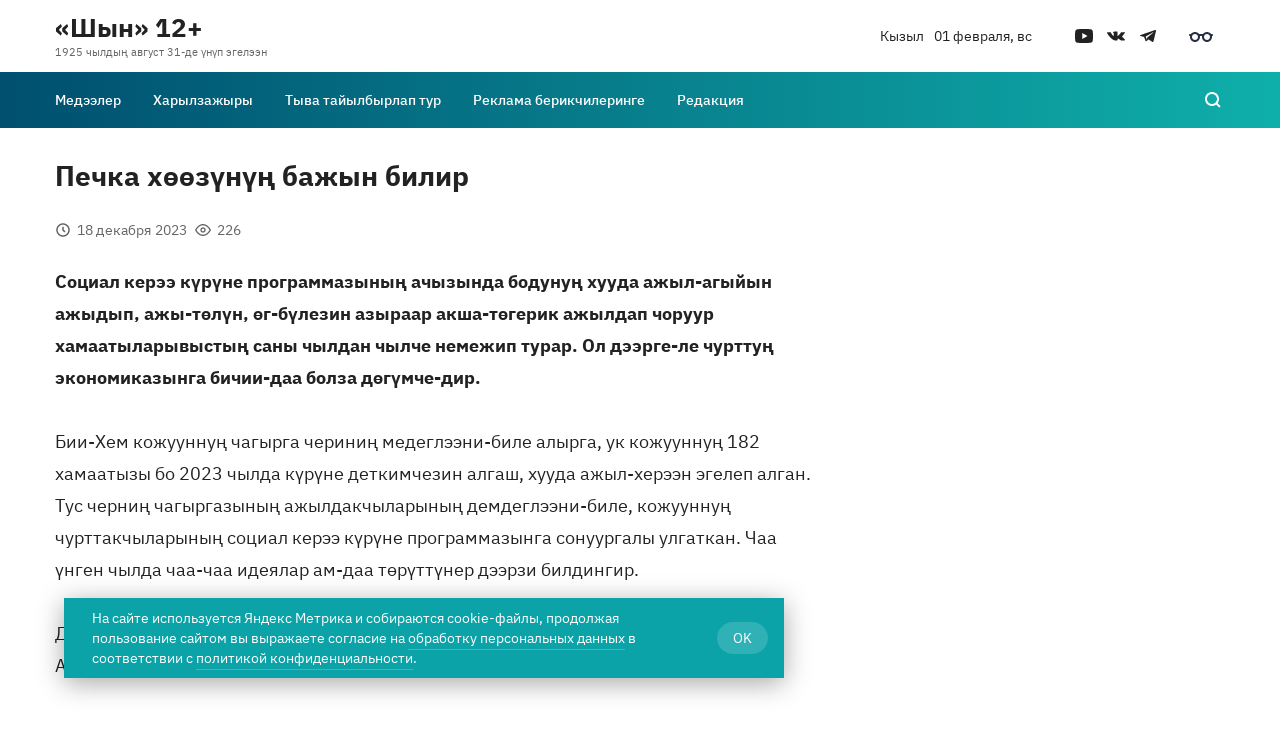

--- FILE ---
content_type: text/html; charset=utf-8
request_url: https://shyn.ru/medeeler/pechka-h-z-n-bazhyn-bilir/
body_size: 13659
content:


<!DOCTYPE html>
<html lang="ru">
    <head>
        <title>Печка хөөзүнүң бажын билир | Общественно-политическая газета «Шын» </title>
    <meta name="description" content="Социал керээ күрүне программазының ачызында бодунуң хууда ажыл-агыйын ажыдып, ажы-төлүн, өг-бүлезин азыраар акша-төгерик ажылдап чоруур хамаатыларывыстың саны чылдан чылче немежип турар.">

            <link rel="canonical" href="https://shyn.ru/medeeler/pechka-h-z-n-bazhyn-bilir/" />
        
    <link rel="amphtml" href="https://shyn.ru/medeeler/pechka-h-z-n-bazhyn-bilir/amp/">

    
    <meta property="og:site_name" content="Общественно-политическая газета «Шын» ">
    <meta property="og:title" content="Печка хөөзүнүң бажын билир">
    <meta property="og:description" content="Социал керээ күрүне программазының ачызында бодунуң хууда ажыл-агыйын ажыдып, ажы-төлүн, өг-бүлезин азыраар акша-төгерик ажылдап чоруур хамаатыларывыстың саны чылдан чылче немежип турар.">
    <meta property="og:url" content="https://shyn.ru/medeeler/pechka-h-z-n-bazhyn-bilir/">
    <meta property="og:image" content="">
    <meta property="og:image:type" content="">
    <meta property="article:section" content="medeeler">
    <meta name="twitter:url" content="https://shyn.ru/medeeler/pechka-h-z-n-bazhyn-bilir/">
    <meta name="twitter:card" content="summary_large_image">
    <meta name="twitter:site"
          content="">
    <meta name="twitter:title" content="Печка хөөзүнүң бажын билир">
    <meta name="twitter:description" content="Социал керээ күрүне программазының ачызында бодунуң хууда ажыл-агыйын ажыдып, ажы-төлүн, өг-бүлезин азыраар акша-төгерик ажылдап чоруур хам…">
    <meta name="twitter:image" content="">
    <meta name="vk:image" content="https://shyn.ru/media/publications/sharing-images/vk/f8569b94-e204-41b4-87b0-c54ba0e93ec9.jpeg">

    
    <script src="https://yastatic.net/es5-shims/0.0.2/es5-shims.min.js"></script>
    <script src="https://yastatic.net/share2/share.js"></script>
    

            <meta name="yandex-verification" content="dfef2e76eb02f9d9" />
<!-- Yandex.Metrika counter -->
<script type="text/javascript" >
   (function(m,e,t,r,i,k,a){m[i]=m[i]||function(){(m[i].a=m[i].a||[]).push(arguments)};
   m[i].l=1*new Date();k=e.createElement(t),a=e.getElementsByTagName(t)[0],k.async=1,k.src=r,a.parentNode.insertBefore(k,a)})
   (window, document, "script", "https://mc.yandex.ru/metrika/tag.js", "ym");

   ym(89362467, "init", {
        clickmap:true,
        trackLinks:true,
        accurateTrackBounce:true,
        webvisor:true
   });
</script>
<noscript><div><img src="https://mc.yandex.ru/watch/89362467" style="position:absolute; left:-9999px;" alt="" /></div></noscript>
<!-- /Yandex.Metrika counter -->
        <meta name="viewport" content="initial-scale=1, maximum-scale=5">
            <link rel="shortcut icon" type="image/png" href="/media/service_settings/property-1-48x48.png"/>
        
            <link href="/static/newswave/assets/fonts/styles/ibm-plex-sans.css?hash=9d6e6a5bc27d8216185653dc1bb6601a" data-font-type="primary" rel="stylesheet">
            <link href="/static/newswave/assets/fonts/styles/ibm-plex-sans.css?hash=9d6e6a5bc27d8216185653dc1bb6601a" data-font-type="secondary" rel="stylesheet">
            <link href="/static/newswave/assets/fonts/styles/ibm-plex-sans.css?hash=9d6e6a5bc27d8216185653dc1bb6601a" data-font-type="additional" rel="stylesheet">
        

        
        <link href="/static/newswave/assets/css/bvi.css?hash=362b87782d22b6986efdce3f2212ce7e" rel="stylesheet">
        
        <link href="/static/newswave/assets/css/index.css?hash=c5548960b15e29bd467a2d8b26d4b498" rel="stylesheet">
        <style type="text/css">
            :root {
                --font-primary: 'Golos';
                --font-secondary: 'Montserrat';
                --font-additional: 'Golos';

                --color-primary: #005AFF;
                --color-primary-hover: #0053EB;
                --color-primary-focus: #004CD6;
                --color-primary-pressed: #0048CC;

                --color-secondary: #ECF0F9;
                --color-secondary-hover: #DCE3F4;
                --color-secondary-focus: #D8E0F3;
                --color-secondary-pressed: #C5D1ED;

                --color-bg-primary: #FFFFFF;
                --color-bg-secondary: #1B1B1E;

                --color-text-on-secondary: #222222;
                --color-text-on-bg-primary: #222222;
                --color-text-hover-on-bg-primary: #0051E5;
                --color-text-on-bg-secondary: #FFFFFF;
                --color-text-hover-on-bg-secondary: #347CFF;
                --color-text-on-overlay: #FFFFFF;

                --color-text-secondary-on-secondary: #FFFFFFB2;
                --color-text-secondary-hover-on-secondary: #222222;
                --color-text-secondary-on-bg-primary: #222222B2;
                --color-text-secondary-hover-on-bg-primary: #222222;
                --color-text-secondary-on-bg-secondary: #FFFFFFB2;
                --color-text-secondary-hover-on-bg-secondary: #FFFFFF;
                --color-text-secondary-on-overlay: #FFFFFFB2;

                --color-on-primary: #FFFFFF;
                --color-on-secondary: #0960FF;
                --color-on-bg-primary: #0051E5;
                --color-on-bg-secondary: #377EFF;
                --color-on-disabled: #FFFFFF;
                --color-on-overlay: #5F98FF;

                --color-disabled: #EEEEEE;
                --color-overlay: linear-gradient(360deg, rgba(34, 34, 34, 0.8) -1.28%, rgba(34, 34, 34, 0) 65.94%);
                --color-warning-on-bg-primary: #D82303;
                --color-warning-on-bg-secondary: #FC2903;
                --color-warning-on-overlay: #FD6B51;
                --color-success-bg-primary: #12876E;
                --color-foreground-on-bg-primary: #0000001A;
                --color-foreground-on-bg-secondary: #FFFFFF1A;
                --color-line: #005AFF;
                --color-menu: #005AFF;
                --color-gray-02: #E6E9EF;
            }

            :root[data-night-theme] {
                --color-primary: #2472FF;
                --color-primary-hover: #387FFF;
                --color-primary-focus: #4C8CFF;
                --color-primary-pressed: #5793FF;

                --color-secondary: #393E46;
                --color-secondary-hover: #454B54;
                --color-secondary-focus: #454B54;
                --color-secondary-pressed: #505762;

                --color-bg-primary: #333333;
                --color-bg-secondary: #222222;

                --color-text-on-secondary: #EEEEEE;
                --color-text-on-bg-primary: #EEEEEE;
                --color-text-hover-on-bg-primary: #5F98FF;
                --color-text-on-bg-secondary: #3F83FF;
                --color-text-hover-on-bg-secondary: #347CFF;
                --color-text-on-overlay: #FFFFFF;

                --color-text-secondary-on-secondary: #EEEEEEB2;
                --color-text-secondary-hover-on-secondary: #EEEEEE;
                --color-text-secondary-on-bg-primary: #EEEEEEB2;
                --color-text-secondary-hover-on-bg-primary: #EEEEEE;
                --color-text-secondary-on-bg-secondary: #DDDDDDB2;
                --color-text-secondary-hover-on-bg-secondary: #DDDDDD;
                --color-text-secondary-on-overlay: #FFFFFFB2;

                --color-on-primary: #FFFFFF;
                --color-on-secondary: #76A7FF;
                --color-on-bg-primary: #5F98FF;
                --color-on-bg-secondary: #3E83FF;
                --color-on-disabled: #2E2E2E;
                --color-on-overlay: #5F98FF;

                --color-disabled: #404040;
                --color-overlay: linear-gradient(360deg, rgba(34, 34, 34, 0.8) -1.28%, rgba(34, 34, 34, 0) 65.94%);
                --color-warning-on-bg-primary: #FD6B51;
                --color-warning-on-bg-secondary: #FC401E;
                --color-warning-on-overlay: #FD6B51;
                --color-success-bg-primary: #FC401E;
                --color-foreground-on-bg-primary: #FFFFFF1A;
                --color-foreground-on-bg-secondary: #FFFFFF1A;
                --color-line: #2472FF;
                --color-menu: #2472FF;
            }
        </style>

        <style type="text/css">
                
                    :root{--font-primary:'IBM Plex Sans';--font-secondary:'IBM Plex Sans';--font-additional:'IBM Plex Sans';--color-primary:#0ba3a8;--color-primary-hover:#0a9094;--color-primary-active:#087d81;--color-primary-pressed:#087478;--color-secondary:#ecf8f9;--color-secondary-hover:#d8f1f3;--color-secondary-active:#d8f1f3;--color-secondary-pressed:#c5eaed;--color-bg-primary:#ffffff;--color-bg-secondary:#1F2A34;--color-text-on-secondary:#222222;--color-text-on-bg-primary:#222222;--color-text-hover-on-bg-primary:#098489;--color-text-on-bg-secondary:#ffffff;--color-text-hover-on-bg-secondary:#0fb0aa;--color-text-on-overlay:#ffffff;--color-text-secondary-on-secondary:#ffffffb2;--color-text-secondary-hover-on-secondary:#222222;--color-text-secondary-on-bg-primary:#222222b2;--color-text-secondary-hover-on-bg-primary:#222222;--color-text-secondary-on-bg-secondary:#ffffffb2;--color-text-secondary-hover-on-bg-secondary:#ffffff;--color-text-secondary-on-overlay:#ffffffb2;--color-on-primary:#ffffff;--color-on-secondary:#097e82;--color-on-bg-primary:#098489;--color-on-bg-secondary:#0fb0aa;--color-on-disabled:#ffffff;--color-on-overlay:#0fb0aa;--color-disabled:#eeeeee;--color-overlay:linear-gradient(360deg,rgba(34,34,34,.8) -1.28%,rgba(34,34,34,0) 65.94%);--color-warning-on-bg-primary:#d82303;--color-warning-on-bg-secondary:#fc2903;--color-warning-on-overlay:#fd6b51;--color-success-bg-primary:#12876e;--color-foreground-on-bg-primary:#0000001a;--color-foreground-on-bg-secondary:#ffffff1a;--color-line:linear-gradient(90deg,#004f6f 0%,#11bdb3 114.58%);--color-menu:linear-gradient(90deg,#004f6f 0%,#11bdb3 114.58%);}
                
            </style>
    </head>

    <body>
        
        



    <header class="header header_logo-position_left header_menu-bg-fill ">
        <section class="header__desktop-wrapper" aria-label="Шапка для десктоп версии">
            
<div class="bvi-header bvi-header--desktop">
    <div class="bvi-header__main wrap">
        <div class="header__grid-row grid__row">
            <div class="bvi-header__control-panel header__grid-col grid__col-12 d-flex bvi-header-flex-wrap justify-content-around d-flex-content-between">
                <div class="bvi-header__control-item bvi-header__wrapper">
                    <div class="bvi-header__text">Шрифт</div>
                    
                    
                    <span id="bvi-font-size-default"
                          class="bvi-header__btn-word bvi-header__btn-word--font bvi-header__btn-word--font-default">А</span>
                    <span id="bvi-font-size-middle"
                          class="bvi-header__btn-word bvi-header__btn-word--font bvi-header__btn-word--font-middle">А</span>
                    <span id="bvi-font-size-large"
                          class="bvi-header__btn-word bvi-header__btn-word--font bvi-header__btn-word--font-large">А</span>
                </div>
                <div class="bvi-header__control-item bvi-header__wrapper">
                    <div class="bvi-header__text">Фон</div>
                    <span id="bvi-theme-white" class="bvi-header__btn-word bvi-header__btn-word--white">Ц</span>
                    <span id="bvi-theme-black" class="bvi-header__btn-word bvi-header__btn-word--black">Ц</span>
                    <span id="bvi-theme-blue" class="bvi-header__btn-word bvi-header__btn-word--blue">Ц</span>
                    <span id="bvi-theme-brown" class="bvi-header__btn-word bvi-header__btn-word--brown">Ц</span>
                    <span id="bvi-theme-green" class="bvi-header__btn-word bvi-header__btn-word--green">Ц</span>
                </div>
                <div class="bvi-header__control-item bvi-header__wrapper">
                    <div class="bvi-header__text">Изображения</div>
                    <label class="switch">
                        <input type="checkbox" id="switchImg">
                        <div class="slider round"></div>
                    </label>
                </div>
                <div class="bvi-header__control-item bvi-header__wrapper">
                    <div class="bvi-header__text">Озвучка выделенного текста</div>
                    <label class="switch">
                        <input type="checkbox" id="switchVoice">
                        <div class="slider round"></div>
                    </label>
                </div>
                <div class="bvi-header__control-item bvi-header__wrapper">
                    <span id="bvi-setting" class="bvi-header__btn-advanced">Настройки</span>
                </div>
                <div class="bvi-header__control-item bvi-header__wrapper">
                    <span id="bvi-panel-close" class="bvi-header__btn-link">Обычная версия</span>
                </div>
            </div>
        </div>
    </div>
    <div class="bvi-header__advanced wrap">
        
        
        
        
        
        
        
        
        
        
        <div class="header__grid-row grid__row mb-20">
            <div class="header__grid-col grid__col-3">
                <div class="bvi-header__text">Междубуквенный интервал</div>
            </div>
            <div class="bvi-header__group-btn">
                <span href="#" id="bvi-letter-spacing-normal"
                      class="bvi-link bvi-header__group-item">Одинарный</span>
                <span href="#" id="bvi-letter-spacing-average"
                      class="bvi-link bvi-header__group-item">Полуторный</span>
                <span href="#" id="bvi-letter-spacing-big" class="bvi-link bvi-header__group-item">Двойной</span>
            </div>
        </div>
        <div class="header__grid-row grid__row mb-20">
            <div class="header__grid-col grid__col-3">
                <div class="bvi-header__text">Гарнитура</div>
            </div>
            <div class="bvi-header__group-btn">
                <span id="bvi-font-family-arial" class="bvi-link bvi-header__group-item">Без засечек</span>
                <span id="bvi-font-family-times" class="bvi-link bvi-header__group-item">С засечками</span>
            </div>
        </div>
        <div class="header__grid-row grid__row mb-30">
            <div class="header__grid-col grid__col-3">
                <div class="bvi-header__text">Встроенные элементы<br>(видео, карты и т.д.)</div>
            </div>
            <label class="switch">
                <input type="checkbox" id="switchMedia" checked>
                <div class="slider round"></div>
            </label>
        </div>
        <div class="header__grid-row grid__row">
            <div class="header__grid-col grid__col-4 grid-width-unset">
                <span id="bvi-settings-default" class="bvi-header__frame-btn">Вернуть настройки по умолчанию</span>
            </div>
        </div>
    </div>
</div>
            <div class="header__top">
                <div class="header__container-content">
                    <div class="header__top-inner">
                        <div class="header__logo header__top-col">
                            
    <a href="/" class="header-logo header-logo_disp_desktop"><div class="header-logo__title-wrap">
            <span class="header-logo__title"> «Шын»  12+</span>
                <span class="header-logo__substring">1925 чылдың август 31-де үнүп эгелээн </span>
            </div>
    </a>

                        </div>
                        <div class="header__widget-meta header__top-col">
                            <div class="header-meta">
        <div class="header-meta__item">
            Кызыл
        </div>
    <div class="header-meta__item header-meta__item_nowrap">
        01 февраля, вс
    </div></div>
                        </div>
                        <div class="header__social-and-bvi header__top-col">
                                <div class="header__social header__top-col">
                                    
    
        
            <div class="social-icons">
                <ul class="social-icons__list">
                        <li class="social-icons__icon-container">
                            <a href="https://www.youtube.com/channel/UCPiOcy6x-oF7K60ELEvQL4w?view_as=subscriber" class="social-icons__link"target="_blank"rel="noopener noreferrer"></a>
                        </li>
                    
                        <li class="social-icons__icon-container">
                            <a href="https://vk.com/shyn31081925" class="social-icons__link"rel="noopener noreferrer"></a>
                        </li>
                    
                        <li class="social-icons__icon-container">
                            <a href="https://t.me/shynsolun" class="social-icons__link"rel="noopener noreferrer"></a>
                        </li>
                    </ul></div>
        
    

                                </div>
                            <div class="header__bvi-icon header__top-col">
                                <a href="#" class="bvi-icon__link bvi-open"></a>
                            </div>
                        </div>
                        
                    </div>
                </div>
            </div>
            <div class="header__bottom">
                <div class="header__container-content">
                    <div class="header__bottom-inner">
                        <div class="header__search">
                            

<form action="/search/" method="get" class="header-search">
    <div class="header-search__wrapper">
        <div class="header-search__input">
            <div class="header-search__input-wrapper">
                <input name="q" type="text" class="input" placeholder="Поиск темы" required/>
                <button class="header-search__clear" type="reset">
                    <i class="icon-cancel"></i>
                </button>
            </div>
            <div class="header-search__submit-btn">
                
  
    
    
    
      <button
        class="button button_theme_primary button_full-width button_connect-to-element_left"
        
        type="submit"
      >
        
  <span class="button__inner">
    <span class="button__text">Найти</span>  
  </span>

      </button>
    
  

            </div>
        </div>
        <div class="header-search__cancel">
            <button class="header-button-icon" aria-label="Поиск" data-icon="close" type="button">
                <span class="header-button-icon__icon"></span>
            </button>
        </div>
    </div>
</form>
                        </div>
                        <div class="header__bottom-content">
                            <div class="header__grid-row grid__row">
                                <div class="header__grid-col grid__col-11">
                                    <div class="header__menu">
                                        
    
        
            <nav class="header-menu">
                <div class="header-menu__btn-scroll-prev">
                    <button class="header-button-icon header-button-icon_menu-fill-dark" aria-label="Прокрутить меню влево" data-icon="arrow-small-left" type="button">
                        <span class="header-button-icon__icon"></span>
                    </button>
                </div>
                <div class="header-menu__scroll-area">
                    <div class="header-menu__inner">
                        
                            
    
        
            <div class="header-menu__item">
                <div class="header-menu__nav-panel">
                    <span class="header-menu__icon-back"></span>
                    <span class="header-menu__nav-panel-title">NAV PANEL</span>
                    <span class="header-menu__icon-close"></span>
                </div>
                
                    <a 
                        href="/medeeler/"class="header-menu__item-head"
                    >
                        Медээлер
                    </a>
                
            </div>
    

                        
                            
    
        
            <div class="header-menu__item">
                <div class="header-menu__nav-panel">
                    <span class="header-menu__icon-back"></span>
                    <span class="header-menu__nav-panel-title">NAV PANEL</span>
                    <span class="header-menu__icon-close"></span>
                </div>
                
                    <a 
                        href="/pages/harylzazhyry/"class="header-menu__item-head"
                    >
                        Харылзажыры
                    </a>
                
            </div>
    

                        
                            
    
        
            <div class="header-menu__item">
                <div class="header-menu__nav-panel">
                    <span class="header-menu__icon-back"></span>
                    <span class="header-menu__nav-panel-title">NAV PANEL</span>
                    <span class="header-menu__icon-close"></span>
                </div>
                
                    <a 
                        href="https://xn--90aivcdt6dxbc.xn--p1ai/"target="_blank" rel="noreferrer" class="header-menu__item-head"
                    >
                        Тыва тайылбырлап тур
                    </a>
                
            </div>
    

                        
                            
    
        
            <div class="header-menu__item">
                <div class="header-menu__nav-panel">
                    <span class="header-menu__icon-back"></span>
                    <span class="header-menu__nav-panel-title">NAV PANEL</span>
                    <span class="header-menu__icon-close"></span>
                </div>
                
                    <a 
                        href="/pages/advertisement/"class="header-menu__item-head"
                    >
                        Реклама берикчилеринге
                    </a>
                
            </div>
    

                        
                            
    
        
            <div class="header-menu__item">
                <div class="header-menu__nav-panel">
                    <span class="header-menu__icon-back"></span>
                    <span class="header-menu__nav-panel-title">NAV PANEL</span>
                    <span class="header-menu__icon-close"></span>
                </div>
                
                    <a 
                        href="/authors/"class="header-menu__item-head"
                    >
                        Редакция
                    </a>
                
            </div>
    

                        </div>
                </div>
                <div class="header-menu__btn-scroll-next">
                    <button class="header-button-icon header-button-icon_menu-fill-dark" aria-label="Прокрутить меню вправо" data-icon="arrow-small-right" type="button">
                        <span class="header-button-icon__icon"></span>
                    </button>
                </div>
            </nav>
        
    

                                    </div>
                                </div>
                                <div class="header__grid-col grid__col-1">
                                    <div class="header__search-button">
                                        <button class="header-button-icon header-button-icon_menu-fill-dark" aria-label="Поиск" data-icon="search">
                                            <span class="header-button-icon__icon"></span>
                                        </button>
                                    </div>
                                </div>
                            </div>
                        </div>
                    </div>
                </div>
            </div>
        </section>
        <section class="header__mobile-wrapper header-mobile" aria-label="Шапка для мобильной версии">
            <div class="header-mobile__head">
                <div class="header-mobile__bvi">
                    <div class="header-mobile-bvi bvi-header__main">
  <div class="wrap">
      <div class="bvi-header__wrapper bvi-header__wrapper--between">
          <span id="bvi-setting-mobile" class="bvi-header__btn-advanced">Настройки</span>
          <span id="bvi-panel-close" class="bvi-header__btn-link">Обычная версия</span>
      </div>
      <div class="bvi-header__advanced-mobile">
          <div class="bvi-header__wrapper">
              <div class="bvi-header__text">Шрифт</div>
          </div>
          <div class="bvi-header__wrapper mb-15">
              <span id="bvi-font-size-default-mobile"
                  class="bvi-header__btn-word bvi-header__btn-word--font bvi-header__btn-word--font-default">А</span>
              <span id="bvi-font-size-middle-mobile"
                  class="bvi-header__btn-word bvi-header__btn-word--font bvi-header__btn-word--font-middle">А</span>
              <span id="bvi-font-size-large-mobile"
                  class="bvi-header__btn-word bvi-header__btn-word--font bvi-header__btn-word--font-large">А</span>
          </div>
          <div class="bvi-header__wrapper">
              <div class="bvi-header__text">Фон</div>
          </div>
          <div class="bvi-header__wrapper  mb-20">
              <span id="bvi-theme-white-mobile" class="bvi-header__btn-word bvi-header__btn-word--white">Ц</span>
              <span id="bvi-theme-black-mobile" class="bvi-header__btn-word bvi-header__btn-word--black">Ц</span>
              <span id="bvi-theme-blue-mobile" class="bvi-header__btn-word bvi-header__btn-word--blue">Ц</span>
              <span id="bvi-theme-brown-mobile" class="bvi-header__btn-word bvi-header__btn-word--brown">Ц</span>
              <span id="bvi-theme-green-mobile" class="bvi-header__btn-word bvi-header__btn-word--green">Ц</span>
          </div>
          <div class="bvi-header__wrapper mb-5">
              <div class="bvi-header__text">Изображения</div>
          </div>
          <div class="bvi-header__wrapper mb-20">
              <label class="switch">
                  <input type="checkbox" id="switchImg-mobile">
                  <div class="slider round"></div>
              </label>
          </div>
          <div class="bvi-header__wrapper mb-5" style="display: none;">
              <div class="bvi-header__text">Озвучка выделенного текста</div>
          </div>
          <div class="bvi-header__wrapper mb-20" style="display: none;">
              <label class="switch">
                  <input type="checkbox" id="switchVoice-mobile">
                  <div class="slider round"></div>
              </label>
          </div>
          <div class="bvi-header__wrapper mb-5">
              <div class="bvi-header__text">Междубуквенный интервал</div>
          </div>
          <div class="bvi-header__wrapper mb-20">
              <div class="bvi-header__group-btn">
              <span href="#" id="bvi-letter-spacing-normal-mobile"
                  class="bvi-link bvi-header__group-item">Одинарный</span>
                  <span href="#" id="bvi-letter-spacing-average-mobile"
                      class="bvi-link bvi-header__group-item">Полуторный</span>
                  <span href="#" id="bvi-letter-spacing-big-mobile" class="bvi-link bvi-header__group-item">Двойной</span>
              </div>
          </div>
          <div class="bvi-header__wrapper mb-5">
              <div class="bvi-header__text">Гарнитура</div>
          </div>
          <div class="bvi-header__wrapper mb-20">
              <div class="bvi-header__group-btn">
                  <span id="bvi-font-family-arial-mobile" class="bvi-link bvi-header__group-item">Без засечек</span>
                  <span id="bvi-font-family-times-mobile" class="bvi-link bvi-header__group-item">С засечками</span>
              </div>
          </div>
          <div class="bvi-header__wrapper mb-5">
              <div class="bvi-header__text">Встроенные элементы (видео, карты и т.д.)</div>
          </div>
          <div class="bvi-header__wrapper mb-25">
              <label class="switch">
                  <input type="checkbox" id="switchMedia-mobile" checked>
                  <div class="slider round"></div>
              </label>
          </div>
          <div class="bvi-header__wrapper">
              <span id="bvi-settings-default-mobile" class="bvi-header__frame-btn">Вернуть настройки по умолчанию</span>
          </div>
      </div>
  </div>
</div>
                </div>
                
                <div class="header-mobile__top header-mobile__top_with-sub ">
                    <div class="header-mobile__logo">
                        


        <a href="/" class="header-logo header-logo_disp_mobile"><span class="header-logo__title-wrap">
                <span class="header-logo__title"> «Шын»  12+</span>
                    <span class="header-logo__substring">1925 чылдың август 31-де үнүп эгелээн </span>
                </span>
        </a>
    
                    </div>
                    <div class="header-mobile__control">
                         <button class="header-button-icon header-button-icon_size_32">
    <div class="header-button-icon__inner">
        <div class="header-bvi-icon">
            <a href="#" class="bvi-icon__link bvi-open bvi-open--mobile"></a>
        </div>
    </div>
</button>
<button class="header-button-icon header-button-icon_size_32" data-action='mobile-open'>
    <div class="header-button-icon__inner">
        <div class="burger">
            <span class="burger__line"></span>
        </div>
    </div>
</button>
                    </div>
                </div>
                
                <div class="header-mobile__doc-nav"></div>
            </div>
            <div class="header-mobile__body">
                <div class="header-mobile__content">
                    <div class="header-mobile__meta">
                        <div class="header-meta">
        <div class="header-meta__item">
            Кызыл
        </div>
    <div class="header-meta__item header-meta__item_nowrap">
        01 февраля, вс
    </div></div>
                    </div>
                </div>
                
                    <div class="header-mobile__content">
                        <div class="header-mobile__tags">
                            
    
        <div class="themes-tags themes-tags_fill-container">
            
                <h3 class="themes-tags__title themes-tags__title_simple">
                    <span class="themes-tags__title-text">Актуально сейчас</span>
                </h3>
            
            
                <ul class="themes-tags__list">
                    
                        <li class="themes-tags__item">
                            
  
    
      <a href="/?tag=t-g"
        class="theme-tag">Төөгү</a>
    
  

                        </li>
                    
                        <li class="themes-tags__item">
                            
  
    
      <a href="/?tag=chidig-ajtyryg"
        class="theme-tag">Чидиг айтырыг</a>
    
  

                        </li>
                    
                        <li class="themes-tags__item">
                            
  
    
      <a href="/?tag=redilge"
        class="theme-tag">Өөредилге</a>
    
  

                        </li>
                    
                        <li class="themes-tags__item">
                            
  
    
      <a href="/?tag=sport"
        class="theme-tag">Спорт</a>
    
  

                        </li>
                    
                        <li class="themes-tags__item">
                            
  
    
      <a href="/?tag=ada-churt-kamgalaly"
        class="theme-tag">Ада-чурт камгалалы</a>
    
  

                        </li>
                    
                        <li class="themes-tags__item">
                            
  
    
      <a href="/?tag=k-dee-azhyl-agyj"
        class="theme-tag">Көдээ ажыл-агый</a>
    
  

                        </li>
                    
                        <li class="themes-tags__item">
                            
  
    
      <a href="/?tag=tyvany-chazaanda"
        class="theme-tag">Тываның Чазаанда</a>
    
  

                        </li>
                    
                        <li class="themes-tags__item">
                            
  
    
      <a href="/?tag=sonuurgaktarga"
        class="theme-tag">Сонуургактарга</a>
    
  

                        </li>
                    
                        <li class="themes-tags__item">
                            
  
    
      <a href="/?tag=katky-bazhy-katkan-eves"
        class="theme-tag">Каткы бажы каткан эвес</a>
    
  

                        </li>
                    
                        <li class="themes-tags__item">
                            
  
    
      <a href="/?tag=natsional-tolevilel"
        class="theme-tag">Национал төлевилел</a>
    
  

                        </li>
                    
                </ul>
            
            
                <a class="themes-tags__link-to-all-tags"
                    href="/themes/">
                    Все темы и теги
                </a>
            
        </div>
    

                        </div>
                    </div>
                
                <div class="header-mobile__content">
                    <div class="header-mobile__search">
                        

<form action="/search/" method="get" class="header-search">
    <div class="header-search__wrapper">
        <div class="header-search__input">
            <div class="header-search__input-wrapper">
                <input name="q" type="text" class="input" placeholder="Поиск темы" required/>
                <button class="header-search__clear" type="reset">
                    <i class="icon-cancel"></i>
                </button>
            </div>
            <div class="header-search__submit-btn">
                
  
    
    
    
      <button
        class="button button_theme_primary button_full-width button_connect-to-element_left"
        
        type="submit"
      >
        
  <span class="button__inner">
    <span class="button__text">Найти</span>  
  </span>

      </button>
    
  

            </div>
        </div>
        <div class="header-search__cancel">
            <button class="header-button-icon" aria-label="Поиск" data-icon="close" type="button">
                <span class="header-button-icon__icon"></span>
            </button>
        </div>
    </div>
</form>
                    </div>
                </div>
                
                    <div class="header-mobile__content">
                        <div class="header-mobile__menu">
                            
    
        
            <nav class="header-menu header-menu_on-mobile">
                <div class="header-menu__btn-scroll-prev">
                    <button class="header-button-icon header-button-icon_menu-fill-dark" aria-label="Прокрутить меню влево" data-icon="arrow-small-left" type="button">
                        <span class="header-button-icon__icon"></span>
                    </button>
                </div>
                <div class="header-menu__scroll-area">
                    <div class="header-menu__inner">
                        
                            
    
        
            <div class="header-menu__item">
                <div class="header-menu__nav-panel">
                    <span class="header-menu__icon-back"></span>
                    <span class="header-menu__nav-panel-title">NAV PANEL</span>
                    <span class="header-menu__icon-close"></span>
                </div>
                
                    <a 
                        href="/medeeler/"class="header-menu__item-head"
                    >
                        Медээлер
                    </a>
                
            </div>
    

                        
                            
    
        
            <div class="header-menu__item">
                <div class="header-menu__nav-panel">
                    <span class="header-menu__icon-back"></span>
                    <span class="header-menu__nav-panel-title">NAV PANEL</span>
                    <span class="header-menu__icon-close"></span>
                </div>
                
                    <a 
                        href="/pages/harylzazhyry/"class="header-menu__item-head"
                    >
                        Харылзажыры
                    </a>
                
            </div>
    

                        
                            
    
        
            <div class="header-menu__item">
                <div class="header-menu__nav-panel">
                    <span class="header-menu__icon-back"></span>
                    <span class="header-menu__nav-panel-title">NAV PANEL</span>
                    <span class="header-menu__icon-close"></span>
                </div>
                
                    <a 
                        href="https://xn--90aivcdt6dxbc.xn--p1ai/"target="_blank" rel="noreferrer" class="header-menu__item-head"
                    >
                        Тыва тайылбырлап тур
                    </a>
                
            </div>
    

                        
                            
    
        
            <div class="header-menu__item">
                <div class="header-menu__nav-panel">
                    <span class="header-menu__icon-back"></span>
                    <span class="header-menu__nav-panel-title">NAV PANEL</span>
                    <span class="header-menu__icon-close"></span>
                </div>
                
                    <a 
                        href="/pages/advertisement/"class="header-menu__item-head"
                    >
                        Реклама берикчилеринге
                    </a>
                
            </div>
    

                        
                            
    
        
            <div class="header-menu__item">
                <div class="header-menu__nav-panel">
                    <span class="header-menu__icon-back"></span>
                    <span class="header-menu__nav-panel-title">NAV PANEL</span>
                    <span class="header-menu__icon-close"></span>
                </div>
                
                    <a 
                        href="/authors/"class="header-menu__item-head"
                    >
                        Редакция
                    </a>
                
            </div>
    

                        </div>
                </div>
                <div class="header-menu__btn-scroll-next">
                    <button class="header-button-icon header-button-icon_menu-fill-dark" aria-label="Прокрутить меню вправо" data-icon="arrow-small-right" type="button">
                        <span class="header-button-icon__icon"></span>
                    </button>
                </div>
            </nav>
        
    

                        </div>
                    </div>
                
                <div class="header-mobile__content">
                    <div class="header-mobile__social">
                        
    
        
            <div class="social-icons">
                <ul class="social-icons__list">
                        <li class="social-icons__icon-container">
                            <a href="https://www.youtube.com/channel/UCPiOcy6x-oF7K60ELEvQL4w?view_as=subscriber" class="social-icons__link"target="_blank"rel="noopener noreferrer"></a>
                        </li>
                    
                        <li class="social-icons__icon-container">
                            <a href="https://vk.com/shyn31081925" class="social-icons__link"rel="noopener noreferrer"></a>
                        </li>
                    
                        <li class="social-icons__icon-container">
                            <a href="https://t.me/shynsolun" class="social-icons__link"rel="noopener noreferrer"></a>
                        </li>
                    </ul></div>
        
    

                    </div>
                </div>
            </div>
        </section>
    </header>


        
        
    <div class="random-counter" style="position: absolute;clip: rect(1px 1px 1px 1px);padding:0;border:0;height: 1px; width: 1px; overflow: hidden;">
        <script>
            window.counterEndpointUrl = '/counter/';
        </script>
        
        <noscript>
            <img
                id="random-counter"
                src="/counter/?url=https%3A//shyn.ru/medeeler/pechka-h-z-n-bazhyn-bilir/&r=tnOaTtPyrsXSg52qg4o5z44OwTWSDbbe"
                style="position: absolute;clip: rect(1px 1px 1px 1px);padding:0;border:0;height: 1px; width: 1px; overflow: hidden;"
                alt="" title=""
            />
        </noscript>
    </div>
    <div class="read-progress"></div>
    <main class="content">
        
            
            
            
            
        
            
            
            
    <section
        class="section section_border-bottom js-publication-data"
        data-publication-id="21649"
        data-publication-absolute-url="/medeeler/pechka-h-z-n-bazhyn-bilir/"
        data-publication-url="https://shyn.ru/medeeler/pechka-h-z-n-bazhyn-bilir/"
        data-publication-title="Печка хөөзүнүң бажын билир | Общественно-политическая газета «Шын» "
    >
            <div class="section__container-content">
                
                <div class="section__columns grid__row">
                    <div class="section__column grid__col-8 grid__col-12-xs">
                        
    
        <div class="article">
            <h1 class="article__title">
                Печка хөөзүнүң бажын билир
            </h1>
            
            <div class="article__attributes">
                <div class="article-attributes">
                    <div class="article-attributes-item">
                        <div class="article-attributes-item__icon">
                            <i class="icon-time"></i>
                        </div>
                        <div 
                        data-format="article"
                        class="article-attributes-item__value article-attributes-item--time">
                            18 декабря 2023
                        </div>
                    </div>
                    <div class="article-attributes-item">
                        <div class="article-attributes-item__icon">
                            <i class="icon-views"></i>
                        </div>
                        <div class="article-attributes-item__value article-attributes-item--views">
                            
                                226
                            
                        </div>
                    </div>
                </div>
            </div>
            <div class="article__text-content">
                
        <div class="text-content">
            
            <p><strong>Социал керээ күрүне программазының ачызында бодунуң хууда ажыл-агыйын ажыдып, ажы-төлүн, өг-бүлезин азыраар акша-төгерик ажылдап чоруур хамаатыларывыстың саны чылдан чылче немежип турар. Ол дээрге-ле чурттуң экономиказынга бичии-даа болза дөгүмче-дир.</strong><br></p><p>Бии-Хем кожууннуң чагырга чериниң медеглээни-биле алырга, ук кожууннуң 182 хамаатызы бо 2023 чылда күрүне деткимчезин алгаш, хууда ажыл-херээн эгелеп алган. Тус черниң чагыргазының ажылдакчыларының демдеглээни-биле, кожууннуң чурттакчыларының социал керээ күрүне программазынга сонуургалы улгаткан. Чаа үнген чылда чаа-чаа идеялар ам-даа төрүттүнер дээрзи билдингир.<br><br>Деткимче алганнарның бирээзи Бии-Хем кожууннуң Аржаан сумузундан Андрей, Аржаана Биче-оолдарның аныяк өг-бүлези.<br><br>Биче-оолдарның өг-бүлези дөрт чаптанчыг ажы-төлүнүң энерелдиг ада-иези. Ада-ие бүрүзү ажы-төлүнүң эргим, энерелдиг кижилери болурундан аңгыда, оларның ижер-чиир аъш-чеми, кедер идик-хеви, эртем-билии, келир үези дээш кончуг улуг харыысалгалыг. Ынчангаш бо аныяк өг-бүле ажы-төлүнүң келир үези дээш балдыр сыкпайн, ажылдап, кандыг-даа иштен халбактанып чоруур, кызымаккай өг-бүле. Ооң херечизи – 2016 чылда Биче-оолдарның өг-бүлези «Аныяк өг-бүлеге кыштаг» губернатор төлевилелинге киришкеш, 200 хойну алган.<br><br>Андрей Биче-оолдуң бодунуң мергежили, кылып чоруур ажылы – печка кылыкчызы. Печка кылыр болгаш, ону канчаар аштаарын ол ыяк билир, суугу хөөзүнүң бажын билир деп болур. Ынчангаш чаңгыс чер чурттуглары Андрейге печказының хөөзүн аштадыр дээш, үргүлчү чалаар. Бии-Хем кожууннуң чуртталга бажыңнарының 90 хуузун одаар дээрзин билир бис. Кыжын ыжын аштадыр, чылдың дөрт эргилдезиниң чылыг үелеринде печканың бодун туттурар дээн клиентилери төнчү чок. Ынчангаш Андрей мергежилиниң аайы-биле бодунуң хууда херээн ажыдарын бодай берген. Печка тударынга, ооң хөөзүн аштаарынга хереглээр чугула дериг-херекселдер садып алыры-биле социал керээ күрүне программазынга киржир деп ол шиитпирлээн.<br><br>Социал керээ күрүне программазының деткимчезин алгаш, профессионал дериг-херекселин четчелеп, бодунга камгалалды база кылдырып алган. Чүге дээрге хоолай хөөзү аштаарда, бажың кыры үнер, ол база кижиниң амы-тынынга айыылды тургузуп турар иш болгай.<br><br>«Өг-бүлевиске арга-сүмезин кадып, дузалажып, шын орукче айыткан чаңгыс чер чурттугларывыска сеткиливистиң ханызындан өөрүп четтиргенивисти илередир-дир бис. Шагда-ла бодум бодумга ажылдаксаан мен. Ынчалза-даа дериг-херексел садып алыр акша-төгериим чогу-биле болдунмайн турду. Тус черниң чагырга чериниң ажылдакчылары социал керээ күрүне деткимчезинче чагыг киирерин сүмелээрге, шынап-ла, дээш шимченип кириптивис. Дуза хереглээн кижи бүрүзүн бодумнуң шыдаар шаам-биле деткиир мен. Тускай шериг операциязының киржикчизиниң өг-бүлезиниң печказының хөөзүн аштап бердим. Моон-даа соңгаар шак-ла ындыг буянныг үүле акцияларынга киржир мен. Бот-боттарывыска дузалажып чоруур ужурлуг бис» – деп, чаа эгелеп чоруур сайгарлыкчы Андрей Биче-оол чугаалаан.<br><br>Онза байдалдар яамызының чонга сүмелери:<br>- печканың ыш үнер хоолайын удаа-дараа аштап туруңар;<br>- печка мурнунга 50*70 сантиметр калбак демирден быжыглап алыңар;<br>- удуур бетинде, ийи шак бурунгаар-ла, от салырын соксадыңар;<br>- хүлүңерни бажың иштинге тургуспаңар, даштыгаар үндүргеш, кырынче сугдан кудуп калыңар;<br>- от кыпсырда, кывар-чаар чүүл ажыглаваңар;<br>- отту салыпкаш, печкаңарның аксын эки быжыг кылдыр хаарын утпаңар;<br>- бичии уругларга от салыр азы ону чүшкүрер, көзээр даалга бербеңер;<br>- печка чанынга идик-хеп, ыяш дээш чүнү-даа кургатпаңар.<strong><br><br>Айдың ОНДАР белеткээн.</strong><br>Чурукту интернет четкизинден алган.<br><br>«Шын» №96 2023 чылдың декабрь 16</p>
        </div>
        
        
    </div>
            <div class="article__additional-info">
                
                <div class="article__wrapper">
                    <div class="article__author">
                        
        <a href="/authors/1" class="author">
                <div class="author__photo"
                     style="background-image: url(https://thumbor.newswave.ru/ACt9U1jLJFW5sCh1KrcP-rUZ3bU=/200x0/https://shyn.ru/media/accounts/shin-redaktsiia/2022/05/18/d60094ec-2727-42a8-94b1-bcbe38b5014b.jpeg)">
                </div>
            <p class="author__info">
                <span class="author__name">ШЫН Редакция</span>
                <span class="author__position"></span>
            </p>
        </a>
    
                    </div>
                    <div class="article__social">
                        
    
        
            <div class="social-icons social-icons_theme_ya-share">
                <div class="ya-share2" data-bare='true' data-services="vkontakte,odnoklassniki,viber,whatsapp,telegram"></div>
            </div>
        
    

                    </div>
                </div>
                
                
                
                
                
                    <div class="article__tags">
                        
    
        <div class="themes-tags">
            
            
                <ul class="themes-tags__list">
                    
                        <li class="themes-tags__item">
                            
  
    
      <a href="/?tag=soczial-adyr"
        class="theme-tag">Социал адыр</a>
    
  

                        </li>
                    
                        <li class="themes-tags__item">
                            
  
    
      <a href="/?tag=soczial-keree"
        class="theme-tag">Социал керээ</a>
    
  

                        </li>
                    
                </ul>
            
            
        </div>
    

                    </div>
                
            </div>
            
            
        </div>
    


                        <div class="visible-lg">
                            </div>
                    </div>
                    <div class="section__column section__column_mobile-hidden grid__col-1 grid__col-12-xs"></div>

                    
                    <div class="section__column grid__col-3 content__sidebar bvi-block-full-width">
                        
                            <div class="section__blocks">
                                
                                
                            </div>
                        
                    </div>
                </div>
            </div>
        </section>

            
        </main>


        
        

<div class="modal-gallery">
    <div class="modal-gallery__overlay"></div>
    <div class="modal-gallery__image" style="background-image: url(/static/assets/img/content/image.jpg)"></div>
    <div class="modal-gallery__close">
        <i class="icon-close"></i>
    </div>
    <div class="modal-gallery__button _prev">
        <i class="icon-chevron-left"></i>
    </div>
    <div class="modal-gallery__button _next">
        <i class="icon-chevron-right"></i>
    </div>
</div>
<footer class="footer footer_theme_dark footer_without-menu"><div class="footer__main">
        <div class="footer__main-content">
                <div class="footer__logo">
                    <a href="/" class="footer__logo-link"> «Шын»</a>
                        <p class="footer__logo-substring">Официальный сайт газеты</p>
                    </div>
            
                <div class="footer__contacts grid__row">
                        <div class="footer-contact grid__col-3">
                            <h3 class="footer-contact__title">Адрес редакции</h3>
                            <p class="footer-contact__text">667000 Республика Тыва г.Кызыл, ул.Красноармейская, 100, 2 этаж, 206 кабинет.</p>
                        </div>
                    
                            <div class="footer-contact grid__col-3">
                                <h3 class="footer-contact__title">Адрес электронной почты редакции</h3>
                                <ul class="footer-contact__links">
                                        <li class="footer-contact__link-wrap">
                                            <a href="mailto:shyntuva@mail.ru" class="footer-contact__link">shyntuva@mail.ru</a>
                                        </li>
                                    
                                </ul>
                            </div>
                        
                            <div class="footer-contact grid__col-3">
                                <h3 class="footer-contact__title">Телефон редакции</h3>
                                <ul class="footer-contact__links">
                                        <li class="footer-contact__link-wrap">
                                            <a href="tel:+73942223069" class="footer-contact__link">+7 394 222 30 69</a>
                                        </li>
                                    
                                </ul>
                            </div>
                        </div>
            
                <p class="footer__site-registration">Сетевое издание «редакция газеты «Шын»
Регистрационный номер: Эл № ФС77 — 79833 от 25.12.2020 г., выдано Федеральной службой по надзору в сфере связи, информационных технологий и массовых коммуникаций.</p>
            
                <p class="footer__custom-text">Учредитель СМИ — Государственное автономное учреждение Республики Тыва «Издательский дом «Тывамедиагрупп» (ГАУ РТ «ИД «Тывамедиагрупп») Главный редактор: Монгуш С.Н.
Сайт содержит материалы, охраняемые авторским правом, и средства индивидуализации (логотипы, фирменные знаки). Использование материалов сайта в интернете разрешено только с указанием гиперссылки на сайт www.shyn.ru. Любое использование текстовых, фото-, аудио- и видеоматериалов сайта возможно только с согласия правообладателя ГАУ РТ «ИД «Тывамедиагрупп». К нарушителям данного положения применяются все меры, предусмотренные ст. 1301 ГК РФ. На сайте www.shyn.ru размещаются в том числе и материалы от ГАУ РТ «ИД «Тывамедиагрупп».</p>
            
            
        </div>
    </div>

    <div class="footer__bottom">
        <div class="footer__bottom-left">
            <p class="footer__copyright">
                © 2026. Все права защищены.
                <span class="footer__age-limit">12+</span>
            </p>
            <a class="footer__bottom-link" href="/pages/agreement/">Пользовательское соглашение</a>
            <a class="footer__bottom-link" href="/pages/cookies/">Использование cookie-файлов</a>
        </div>

        <div class="footer__bottom-right">
            <p class="footer__platform">Работает на
                <a href="https://newswave.io" target="_blank" rel="noopener" class="footer__link-to-platform" aria-label="Ссылка на платформу сайта">
                    <svg width="65" height="8" viewBox="0 0 65 8" fill="none" xmlns="http://www.w3.org/2000/svg">
                        <path fill-rule="evenodd" clip-rule="evenodd" d="M3.19746 0.0478516C4.99639 0.0478516 6.05228 1.3729 6.05228 3.09547V6.93812H4.63139V3.25448C4.63139 2.27394 4.07086 1.58491 3.08014 1.58491C2.38925 1.58491 1.59407 1.98243 1.45068 2.72446V6.93812H0.0297852V0.220108H1.39854V0.935636C1.64621 0.246609 2.55871 0.0478516 3.19746 0.0478516ZM11.0841 5.62632C11.7619 5.62632 12.6874 5.32156 13.1176 4.75179L13.5348 5.87808C13.0264 6.75261 11.9835 7.11038 11.0319 7.11038C8.9462 7.11038 7.55138 5.63957 7.55138 3.58574C7.55138 1.59816 8.90709 0.0478516 10.8624 0.0478516C12.8308 0.0478516 14.0171 1.70417 14.0171 3.57249C14.0171 3.77125 14.0041 3.9435 13.978 4.10251H8.99834C9.14174 5.24205 10.0673 5.62632 11.0841 5.62632ZM9.06355 2.80398H12.531C12.4398 1.95595 11.6185 1.54518 10.8625 1.54518C10.0673 1.54518 9.23301 1.9692 9.06355 2.80398ZM20.913 0.220151L22.36 4.80483L24.0807 0.220151H25.6841L23.0639 6.93817H21.7082L20.2482 2.31373L18.8012 6.93817H17.4325L14.8123 0.220151H16.3505L18.0843 4.80483L19.5312 0.220151H20.913ZM28.7344 4.23502L28.1087 3.90375C27.105 3.38698 26.6096 2.72446 26.6096 1.94268C26.6096 0.697127 27.6003 0.0478516 28.7084 0.0478516C28.93 0.0478516 29.1516 0.0743526 29.3601 0.127355C29.7251 0.246609 30.0901 0.392365 30.3769 0.657375C30.4943 0.77663 30.5985 0.882634 30.6637 1.00189L30.403 2.28719C29.9468 1.82342 29.3471 1.55841 28.7084 1.55841C28.4346 1.55841 28.0435 1.62466 28.0435 1.98243C28.0435 2.12818 28.0957 2.24744 28.213 2.32694C28.3173 2.41969 28.4737 2.51245 28.6692 2.61845L29.3471 2.98947C30.2205 3.43998 30.9505 3.97001 30.9505 5.05655C30.9505 6.4346 29.8294 7.11038 28.6171 7.11038C27.7959 7.11038 26.8312 6.69961 26.4271 5.93108L26.8051 4.69878C27.2744 5.29506 27.9392 5.62632 28.6953 5.62632C29.0603 5.62632 29.5426 5.52032 29.5426 5.05655C29.5426 4.88429 29.4775 4.73854 29.3341 4.61928C29.1907 4.50003 28.9821 4.36752 28.7344 4.23502ZM37.8594 0.220151L39.3064 4.80483L41.0271 0.220151H42.6305L40.0103 6.93817H38.6546L37.1946 2.31373L35.7476 6.93817H34.3789L31.7587 0.220151H33.2969L35.0307 4.80483L36.4776 0.220151H37.8594ZM44.1296 2.4462L43.7646 1.2404C44.3121 0.432117 45.3419 0.0478516 46.2805 0.0478516C47.9491 0.0478516 49.1614 0.895885 49.1614 2.68471V6.93812H47.7926V6.3551C47.6362 6.59361 47.2712 6.79237 47.0105 6.89837C46.6976 7.04413 46.2675 7.11038 45.9285 7.11038C44.5728 7.11038 43.4257 6.3551 43.4257 4.91079C43.4257 3.40023 44.7423 2.73771 46.0459 2.73771C46.5543 2.73771 47.3625 2.84371 47.7405 3.22798V2.94972C47.7405 2.48595 47.5971 2.16793 47.2451 1.87642C47.1018 1.77042 46.9193 1.69092 46.7237 1.63791C46.5282 1.59816 46.3196 1.57166 46.098 1.57166C45.3941 1.57166 44.5598 1.83667 44.1296 2.4462ZM47.7405 5.02999V4.53972C47.5058 4.12896 46.7107 4.0362 46.2935 4.0362C45.7721 4.0362 44.8596 4.14221 44.8596 4.85774C44.8596 5.54676 45.7851 5.67927 46.2935 5.67927C46.7628 5.67927 47.5058 5.49376 47.7405 5.02999ZM54.4017 6.93817H53.0199L50.3346 0.220151H51.8598L53.6978 4.95059L55.5489 0.220151H57.1001L54.4017 6.93817ZM61.441 5.62632C62.1189 5.62632 63.0444 5.32156 63.4746 4.75179L63.8918 5.87808C63.3834 6.75261 62.3405 7.11038 61.3889 7.11038C59.3032 7.11038 57.9084 5.63957 57.9084 3.58574C57.9084 1.59816 59.2641 0.0478516 61.2194 0.0478516C63.1878 0.0478516 64.3741 1.70417 64.3741 3.57249C64.3741 3.77125 64.361 3.9435 64.335 4.10251H59.3553C59.4987 5.24205 60.4243 5.62632 61.441 5.62632ZM59.4205 2.80398H62.888C62.7967 1.95595 61.9755 1.54518 61.2194 1.54518C60.4242 1.54518 59.59 1.9692 59.4205 2.80398Z" fill="#222222"/>
                    </svg>
                </a>
            </p>
        </div>
    </div>

    <div class="footer__cookie">
        <div class="cookie">
            <div class="cookie__block">
                <div class="cookie__text">
                    На сайте используется Яндекс Метрика и собираются cookie-файлы, продолжая пользование сайтом вы выражаете согласие на <a id="cookie-link-id" href="/pages/agreement/" target="_blank" class="cookie__link">обработку персональных данных</a> в соответствии с <a id="cookie-link-id" href="/pages/cookies/" target="_blank" class="cookie__link">политикой конфиденциальности</a>.
                </div>
                <div class="cookie__button">OK</div>
            </div>
        </div>
    </div>

    </footer>

        <script type="text/javascript" src="/static/newswave/assets/js/vendors.js?hash=54551737355497d4a34d9ac4d2047208"></script>
        <script type="text/javascript" src="/static/newswave/assets/js/index.js?hash=da934c79d148bfc17be78404aa130244"></script>
        

        
        <script type="text/javascript" src="/static/newswave/assets/js/bvi.js?hash=e7bf948a01a892e9dae808558c00054c"></script>
        
        
    <script type="application/ld+json">
        {
  "@context": "https://schema.org/",
  "@graph": [
    {
      "@type": "BreadcrumbList",
      "itemListElement": [
        {
          "@type": "ListItem",
          "position": 1,
          "item": {
            "@id": "https://shyn.ru/medeeler",
            "name": "Медээлер"
          }
        }
      ]
    },
    {
      "@type": "Article",
      "mainEntityOfPage": {
        "@type": "WebPage",
        "@id": "https://shyn.ru/medeeler/pechka-h-z-n-bazhyn-bilir/"
      },
      "@id": "https://shyn.ru/medeeler/pechka-h-z-n-bazhyn-bilir/#article",
      "text": "Печка хөөзүнүң бажын билир. Медээлер от 18.12.2023 Социал керээ күрүне программазының ачызында бодунуң хууда ажыл-агыйын ажыдып, ажы-төлүн, өг-бүлезин азыраар акша-төгерик ажылдап чоруур хамаатыларывыстың саны чылдан чылче немежип турар. Ол дээрге-ле чурттуң экономиказынга бичии-даа болза дөгүмче-дир.Бии-Хем кожууннуң чагырга чериниң медеглээни-биле алырга, ук кожууннуң 182 хамаатызы бо 2023 чылда күрүне деткимчезин алгаш, хууда ажыл-херээн эгелеп алган. Тус черниң чагыргазының ажылдакчыларының демдеглээни-биле, кожууннуң чурттакчыларының социал керээ күрүне программазынга сонуургалы улгаткан. Чаа үнген чылда чаа-чаа идеялар ам-даа төрүттүнер дээрзи билдингир.Деткимче алганнарның бирээзи Бии-Хем кожууннуң Аржаан сумузундан Андрей, Аржаана Биче-оолдарның аныяк өг-бүлези.Биче-оолдарның өг-бүлези дөрт чаптанчыг ажы-төлүнүң энерелдиг ада-иези. Ада-ие бүрүзү ажы-төлүнүң эргим, энерелдиг кижилери болурундан аңгыда, оларның ижер-чиир аъш-чеми, кедер идик-хеви, эртем-билии, келир үези дээш кончуг улуг харыысалгалыг. Ынчангаш бо аныяк өг-бүле ажы-төлүнүң келир үези дээш балдыр сыкпайн, ажылдап, кандыг-даа иштен халбактанып чоруур, кызымаккай өг-бүле. Ооң херечизи – 2016 чылда Биче-оолдарның өг-бүлези «Аныяк өг-бүлеге кыштаг» губернатор төлевилелинге киришкеш, 200 хойну алган.Андрей Биче-оолдуң бодунуң мергежили, кылып чоруур ажылы – печка кылыкчызы. Печка кылыр болгаш, ону канчаар аштаарын ол ыяк билир, суугу хөөзүнүң бажын билир деп болур. Ынчангаш чаңгыс чер чурттуглары Андрейге печказының хөөзүн аштадыр дээш, үргүлчү чалаар. Бии-Хем кожууннуң чуртталга бажыңнарының 90 хуузун одаар дээрзин билир бис. Кыжын ыжын аштадыр, чылдың дөрт эргилдезиниң чылыг үелеринде печканың бодун туттурар дээн клиентилери төнчү чок. Ынчангаш Андрей мергежилиниң аайы-биле бодунуң хууда херээн ажыдарын бодай берген. Печка тударынга, ооң хөөзүн аштаарынга хереглээр чугула дериг-херекселдер садып алыры-биле социал керээ күрүне программазынга киржир деп ол шиитпирлээн.Социал керээ күрүне программазының деткимчезин алгаш, профессионал дериг-херекселин четчелеп, бодунга камгалалды база кылдырып алган. Чүге дээрге хоолай хөөзү аштаарда, бажың кыры үнер, ол база кижиниң амы-тынынга айыылды тургузуп турар иш болгай.«Өг-бүлевиске арга-сүмезин кадып, дузалажып, шын орукче айыткан чаңгыс чер чурттугларывыска сеткиливистиң ханызындан өөрүп четтиргенивисти илередир-дир бис. Шагда-ла бодум бодумга ажылдаксаан мен. Ынчалза-даа дериг-херексел садып алыр акша-төгериим чогу-биле болдунмайн турду. Тус черниң чагырга чериниң ажылдакчылары социал керээ күрүне деткимчезинче чагыг киирерин сүмелээрге, шынап-ла, дээш шимченип кириптивис. Дуза хереглээн кижи бүрүзүн бодумнуң шыдаар шаам-биле деткиир мен. Тускай шериг операциязының киржикчизиниң өг-бүлезиниң печказының хөөзүн аштап бердим. Моон-даа соңгаар шак-ла ындыг буянныг үүле акцияларынга киржир мен. Бот-боттарывыска дузалажып чоруур ужурлуг бис» – деп, чаа эгелеп чоруур сайгарлыкчы Андрей Биче-оол чугаалаан.Онза байдалдар яамызының чонга сүмелери:- печканың ыш үнер хоолайын удаа-дараа аштап туруңар;- печка мурнунга 50*70 сантиметр калбак демирден быжыглап алыңар;- удуур бетинде, ийи шак бурунгаар-ла, от салырын соксадыңар;- хүлүңерни бажың иштинге тургуспаңар, даштыгаар үндүргеш, кырынче сугдан кудуп калыңар;- от кыпсырда, кывар-чаар чүүл ажыглаваңар;- отту салыпкаш, печкаңарның аксын эки быжыг кылдыр хаарын утпаңар;- бичии уругларга от салыр азы ону чүшкүрер, көзээр даалга бербеңер;- печка чанынга идик-хеп, ыяш дээш чүнү-даа кургатпаңар.Айдың ОНДАР белеткээн.Чурукту интернет четкизинден алган.«Шын» №96 2023 чылдың декабрь 16",
      "image": "https://shyn.ru/media/publications/2354305855/cover/imjlccpq0li.jpg",
      "articleSection": "Медээлер",
      "datePublished": "2023-12-18T17:30:00",
      "dateModified": "2023-12-18T17:30:00",
      "articleBody": "Социал керээ күрүне программазының ачызында бодунуң хууда ажыл-агыйын ажыдып, ажы-төлүн, өг-бүлезин азыраар акша-төгерик ажылдап чоруур хамаатыларывыстың саны чылдан чылче немежип турар. Ол дээрге-ле чурттуң экономиказынга бичии-даа болза дөгүмче-дир.Бии-Хем кожууннуң чагырга чериниң медеглээни-биле алырга, ук кожууннуң 182 хамаатызы бо 2023 чылда күрүне деткимчезин алгаш, хууда ажыл-херээн эгелеп алган. Тус черниң чагыргазының ажылдакчыларының демдеглээни-биле, кожууннуң чурттакчыларының социал керээ күрүне программазынга сонуургалы улгаткан. Чаа үнген чылда чаа-чаа идеялар ам-даа төрүттүнер дээрзи билдингир.Деткимче алганнарның бирээзи Бии-Хем кожууннуң Аржаан сумузундан Андрей, Аржаана Биче-оолдарның аныяк өг-бүлези.Биче-оолдарның өг-бүлези дөрт чаптанчыг ажы-төлүнүң энерелдиг ада-иези. Ада-ие бүрүзү ажы-төлүнүң эргим, энерелдиг кижилери болурундан аңгыда, оларның ижер-чиир аъш-чеми, кедер идик-хеви, эртем-билии, келир үези дээш кончуг улуг харыысалгалыг. Ынчангаш бо аныяк өг-бүле ажы-төлүнүң келир үези дээш балдыр сыкпайн, ажылдап, кандыг-даа иштен халбактанып чоруур, кызымаккай өг-бүле. Ооң херечизи – 2016 чылда Биче-оолдарның өг-бүлези «Аныяк өг-бүлеге кыштаг» губернатор төлевилелинге киришкеш, 200 хойну алган.Андрей Биче-оолдуң бодунуң мергежили, кылып чоруур ажылы – печка кылыкчызы. Печка кылыр болгаш, ону канчаар аштаарын ол ыяк билир, суугу хөөзүнүң бажын билир деп болур. Ынчангаш чаңгыс чер чурттуглары Андрейге печказының хөөзүн аштадыр дээш, үргүлчү чалаар. Бии-Хем кожууннуң чуртталга бажыңнарының 90 хуузун одаар дээрзин билир бис. Кыжын ыжын аштадыр, чылдың дөрт эргилдезиниң чылыг үелеринде печканың бодун туттурар дээн клиентилери төнчү чок. Ынчангаш Андрей мергежилиниң аайы-биле бодунуң хууда херээн ажыдарын бодай берген. Печка тударынга, ооң хөөзүн аштаарынга хереглээр чугула дериг-херекселдер садып алыры-биле социал керээ күрүне программазынга киржир деп ол шиитпирлээн.Социал керээ күрүне программазының деткимчезин алгаш, профессионал дериг-херекселин четчелеп, бодунга камгалалды база кылдырып алган. Чүге дээрге хоолай хөөзү аштаарда, бажың кыры үнер, ол база кижиниң амы-тынынга айыылды тургузуп турар иш болгай.«Өг-бүлевиске арга-сүмезин кадып, дузалажып, шын орукче айыткан чаңгыс чер чурттугларывыска сеткиливистиң ханызындан өөрүп четтиргенивисти илередир-дир бис. Шагда-ла бодум бодумга ажылдаксаан мен. Ынчалза-даа дериг-херексел садып алыр акша-төгериим чогу-биле болдунмайн турду. Тус черниң чагырга чериниң ажылдакчылары социал керээ күрүне деткимчезинче чагыг киирерин сүмелээрге, шынап-ла, дээш шимченип кириптивис. Дуза хереглээн кижи бүрүзүн бодумнуң шыдаар шаам-биле деткиир мен. Тускай шериг операциязының киржикчизиниң өг-бүлезиниң печказының хөөзүн аштап бердим. Моон-даа соңгаар шак-ла ындыг буянныг үүле акцияларынга киржир мен. Бот-боттарывыска дузалажып чоруур ужурлуг бис» – деп, чаа эгелеп чоруур сайгарлыкчы Андрей Биче-оол чугаалаан.Онза байдалдар яамызының чонга сүмелери:- печканың ыш үнер хоолайын удаа-дараа аштап туруңар;- печка мурнунга 50*70 сантиметр калбак демирден быжыглап алыңар;- удуур бетинде, ийи шак бурунгаар-ла, от салырын соксадыңар;- хүлүңерни бажың иштинге тургуспаңар, даштыгаар үндүргеш, кырынче сугдан кудуп калыңар;- от кыпсырда, кывар-чаар чүүл ажыглаваңар;- отту салыпкаш, печкаңарның аксын эки быжыг кылдыр хаарын утпаңар;- бичии уругларга от салыр азы ону чүшкүрер, көзээр даалга бербеңер;- печка чанынга идик-хеп, ыяш дээш чүнү-даа кургатпаңар.Айдың ОНДАР белеткээн.Чурукту интернет четкизинден алган.«Шын» №96 2023 чылдың декабрь 16",
      "author": {
        "@type": "Person",
        "name": "ШЫН Редакция"
      },
      "inLanguage": "ru",
      "headline": "Печка хөөзүнүң бажын билир. Медээлер от 18.12.2023",
      "about": [
        {
          "name": "Социал керээ"
        },
        {
          "name": "Социал адыр"
        }
      ],
      "publisher": {
        "@type": "Organization",
        "name": "shyn.ru",
        "url": "https://shyn.ru",
        "logo": {
          "@type": "ImageObject",
          "url": "https://shyn.ru/media/service_settings/property-1-48x48.png",
          "contentUrl": "https://shyn.ru/media/service_settings/property-1-48x48.png",
          "width": "192",
          "height": "192"
        }
      }
    }
  ]
}
    </script>
    
</body>
</html>